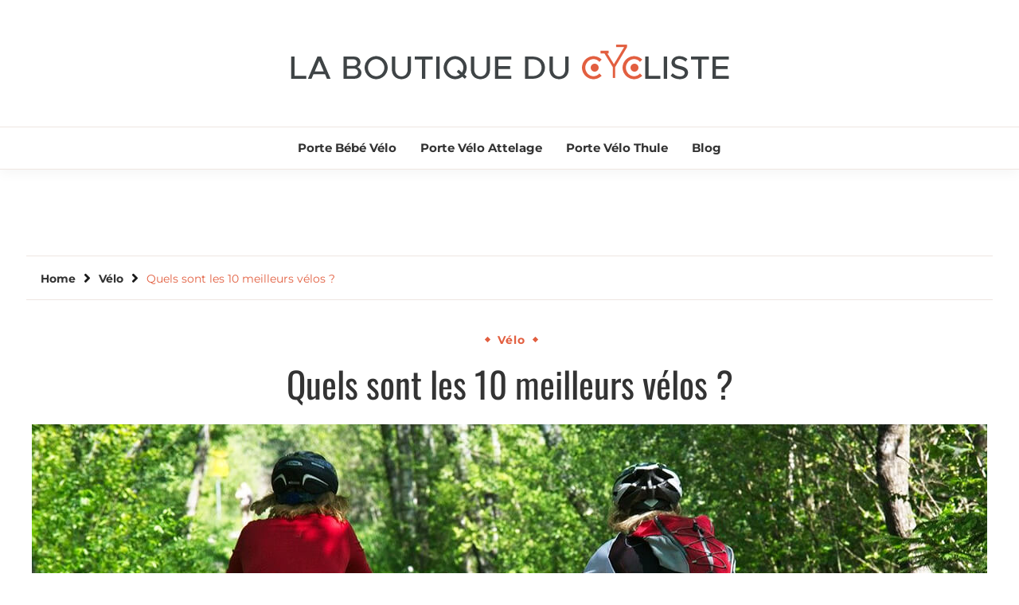

--- FILE ---
content_type: text/html; charset=UTF-8
request_url: https://laboutiqueducycliste.fr/quels-sont-les-10-meilleurs-velos/
body_size: 11556
content:
<!doctype html>
<html lang="fr-FR">

<head>
	<meta charset="UTF-8">
	<meta name="viewport" content="width=device-width, initial-scale=1">
	<link rel="profile" href="https://gmpg.org/xfn/11">

	<meta name='robots' content='index, follow, max-image-preview:large, max-snippet:-1, max-video-preview:-1' />

	<!-- This site is optimized with the Yoast SEO plugin v20.4 - https://yoast.com/wordpress/plugins/seo/ -->
	<title>Quels sont les 10 meilleurs vélos ?</title>
	<meta name="description" content="Le choix d’un bon vélo peut se révéler être une tâche ardue. Cet article va vous faire découvrir les 10 meilleurs vélos disponibles." />
	<link rel="canonical" href="https://laboutiqueducycliste.fr/quels-sont-les-10-meilleurs-velos/" />
	<meta property="og:locale" content="fr_FR" />
	<meta property="og:type" content="article" />
	<meta property="og:title" content="Quels sont les 10 meilleurs vélos ?" />
	<meta property="og:description" content="Le choix d’un bon vélo peut se révéler être une tâche ardue. Cet article va vous faire découvrir les 10 meilleurs vélos disponibles." />
	<meta property="og:url" content="https://laboutiqueducycliste.fr/quels-sont-les-10-meilleurs-velos/" />
	<meta property="og:site_name" content="laboutiqueducycliste.fr" />
	<meta property="article:published_time" content="2023-02-22T08:46:40+00:00" />
	<meta property="og:image" content="https://laboutiqueducycliste.fr/wp-content/uploads/2023/02/Meilleurs-velos.jpg" />
	<meta property="og:image:width" content="1200" />
	<meta property="og:image:height" content="800" />
	<meta property="og:image:type" content="image/jpeg" />
	<meta name="author" content="cycliste_laboutique" />
	<meta name="twitter:card" content="summary_large_image" />
	<meta name="twitter:label1" content="Écrit par" />
	<meta name="twitter:data1" content="cycliste_laboutique" />
	<meta name="twitter:label2" content="Durée de lecture estimée" />
	<meta name="twitter:data2" content="5 minutes" />
	<script type="application/ld+json" class="yoast-schema-graph">{"@context":"https://schema.org","@graph":[{"@type":"Article","@id":"https://laboutiqueducycliste.fr/quels-sont-les-10-meilleurs-velos/#article","isPartOf":{"@id":"https://laboutiqueducycliste.fr/quels-sont-les-10-meilleurs-velos/"},"author":{"name":"cycliste_laboutique","@id":"https://laboutiqueducycliste.fr/#/schema/person/aff9ab9467a75cfe48ed6dbe3f1cf047"},"headline":"Quels sont les 10 meilleurs vélos ?","datePublished":"2023-02-22T08:46:40+00:00","dateModified":"2023-02-22T08:46:40+00:00","mainEntityOfPage":{"@id":"https://laboutiqueducycliste.fr/quels-sont-les-10-meilleurs-velos/"},"wordCount":919,"publisher":{"@id":"https://laboutiqueducycliste.fr/#organization"},"image":{"@id":"https://laboutiqueducycliste.fr/quels-sont-les-10-meilleurs-velos/#primaryimage"},"thumbnailUrl":"https://laboutiqueducycliste.fr/wp-content/uploads/2023/02/Meilleurs-velos.jpg","articleSection":["Vélo"],"inLanguage":"fr-FR"},{"@type":"WebPage","@id":"https://laboutiqueducycliste.fr/quels-sont-les-10-meilleurs-velos/","url":"https://laboutiqueducycliste.fr/quels-sont-les-10-meilleurs-velos/","name":"Quels sont les 10 meilleurs vélos ?","isPartOf":{"@id":"https://laboutiqueducycliste.fr/#website"},"primaryImageOfPage":{"@id":"https://laboutiqueducycliste.fr/quels-sont-les-10-meilleurs-velos/#primaryimage"},"image":{"@id":"https://laboutiqueducycliste.fr/quels-sont-les-10-meilleurs-velos/#primaryimage"},"thumbnailUrl":"https://laboutiqueducycliste.fr/wp-content/uploads/2023/02/Meilleurs-velos.jpg","datePublished":"2023-02-22T08:46:40+00:00","dateModified":"2023-02-22T08:46:40+00:00","description":"Le choix d’un bon vélo peut se révéler être une tâche ardue. Cet article va vous faire découvrir les 10 meilleurs vélos disponibles.","breadcrumb":{"@id":"https://laboutiqueducycliste.fr/quels-sont-les-10-meilleurs-velos/#breadcrumb"},"inLanguage":"fr-FR","potentialAction":[{"@type":"ReadAction","target":["https://laboutiqueducycliste.fr/quels-sont-les-10-meilleurs-velos/"]}]},{"@type":"ImageObject","inLanguage":"fr-FR","@id":"https://laboutiqueducycliste.fr/quels-sont-les-10-meilleurs-velos/#primaryimage","url":"https://laboutiqueducycliste.fr/wp-content/uploads/2023/02/Meilleurs-velos.jpg","contentUrl":"https://laboutiqueducycliste.fr/wp-content/uploads/2023/02/Meilleurs-velos.jpg","width":1200,"height":800,"caption":"Meilleurs vélos"},{"@type":"BreadcrumbList","@id":"https://laboutiqueducycliste.fr/quels-sont-les-10-meilleurs-velos/#breadcrumb","itemListElement":[{"@type":"ListItem","position":1,"name":"Accueil","item":"https://laboutiqueducycliste.fr/"},{"@type":"ListItem","position":2,"name":"Blog","item":"https://laboutiqueducycliste.fr/blog/"},{"@type":"ListItem","position":3,"name":"Quels sont les 10 meilleurs vélos ?"}]},{"@type":"WebSite","@id":"https://laboutiqueducycliste.fr/#website","url":"https://laboutiqueducycliste.fr/","name":"laboutiqueducycliste.fr","description":"","publisher":{"@id":"https://laboutiqueducycliste.fr/#organization"},"potentialAction":[{"@type":"SearchAction","target":{"@type":"EntryPoint","urlTemplate":"https://laboutiqueducycliste.fr/?s={search_term_string}"},"query-input":"required name=search_term_string"}],"inLanguage":"fr-FR"},{"@type":"Organization","@id":"https://laboutiqueducycliste.fr/#organization","name":"laboutiqueducycliste.fr","url":"https://laboutiqueducycliste.fr/","logo":{"@type":"ImageObject","inLanguage":"fr-FR","@id":"https://laboutiqueducycliste.fr/#/schema/logo/image/","url":"https://laboutiqueducycliste.fr/wp-content/uploads/2022/10/cropped-LaBoutiqueDuCycliste.png","contentUrl":"https://laboutiqueducycliste.fr/wp-content/uploads/2022/10/cropped-LaBoutiqueDuCycliste.png","width":562,"height":59,"caption":"laboutiqueducycliste.fr"},"image":{"@id":"https://laboutiqueducycliste.fr/#/schema/logo/image/"}},{"@type":"Person","@id":"https://laboutiqueducycliste.fr/#/schema/person/aff9ab9467a75cfe48ed6dbe3f1cf047","name":"cycliste_laboutique","image":{"@type":"ImageObject","inLanguage":"fr-FR","@id":"https://laboutiqueducycliste.fr/#/schema/person/image/","url":"https://secure.gravatar.com/avatar/eff85f95244fce96771706d4f1d87c63fb50a025de3a0e2851eb520f5362a02b?s=96&d=mm&r=g","contentUrl":"https://secure.gravatar.com/avatar/eff85f95244fce96771706d4f1d87c63fb50a025de3a0e2851eb520f5362a02b?s=96&d=mm&r=g","caption":"cycliste_laboutique"},"sameAs":["https://laboutiqueducycliste.fr"],"url":"https://laboutiqueducycliste.fr/author/cycliste_laboutique/"}]}</script>
	<!-- / Yoast SEO plugin. -->


<link rel="alternate" type="application/rss+xml" title="laboutiqueducycliste.fr &raquo; Flux" href="https://laboutiqueducycliste.fr/feed/" />
<link rel="alternate" title="oEmbed (JSON)" type="application/json+oembed" href="https://laboutiqueducycliste.fr/wp-json/oembed/1.0/embed?url=https%3A%2F%2Flaboutiqueducycliste.fr%2Fquels-sont-les-10-meilleurs-velos%2F" />
<link rel="alternate" title="oEmbed (XML)" type="text/xml+oembed" href="https://laboutiqueducycliste.fr/wp-json/oembed/1.0/embed?url=https%3A%2F%2Flaboutiqueducycliste.fr%2Fquels-sont-les-10-meilleurs-velos%2F&#038;format=xml" />
<style id='wp-img-auto-sizes-contain-inline-css'>
img:is([sizes=auto i],[sizes^="auto," i]){contain-intrinsic-size:3000px 1500px}
/*# sourceURL=wp-img-auto-sizes-contain-inline-css */
</style>
<style id='wp-emoji-styles-inline-css'>

	img.wp-smiley, img.emoji {
		display: inline !important;
		border: none !important;
		box-shadow: none !important;
		height: 1em !important;
		width: 1em !important;
		margin: 0 0.07em !important;
		vertical-align: -0.1em !important;
		background: none !important;
		padding: 0 !important;
	}
/*# sourceURL=wp-emoji-styles-inline-css */
</style>
<style id='wp-block-library-inline-css'>
:root{--wp-block-synced-color:#7a00df;--wp-block-synced-color--rgb:122,0,223;--wp-bound-block-color:var(--wp-block-synced-color);--wp-editor-canvas-background:#ddd;--wp-admin-theme-color:#007cba;--wp-admin-theme-color--rgb:0,124,186;--wp-admin-theme-color-darker-10:#006ba1;--wp-admin-theme-color-darker-10--rgb:0,107,160.5;--wp-admin-theme-color-darker-20:#005a87;--wp-admin-theme-color-darker-20--rgb:0,90,135;--wp-admin-border-width-focus:2px}@media (min-resolution:192dpi){:root{--wp-admin-border-width-focus:1.5px}}.wp-element-button{cursor:pointer}:root .has-very-light-gray-background-color{background-color:#eee}:root .has-very-dark-gray-background-color{background-color:#313131}:root .has-very-light-gray-color{color:#eee}:root .has-very-dark-gray-color{color:#313131}:root .has-vivid-green-cyan-to-vivid-cyan-blue-gradient-background{background:linear-gradient(135deg,#00d084,#0693e3)}:root .has-purple-crush-gradient-background{background:linear-gradient(135deg,#34e2e4,#4721fb 50%,#ab1dfe)}:root .has-hazy-dawn-gradient-background{background:linear-gradient(135deg,#faaca8,#dad0ec)}:root .has-subdued-olive-gradient-background{background:linear-gradient(135deg,#fafae1,#67a671)}:root .has-atomic-cream-gradient-background{background:linear-gradient(135deg,#fdd79a,#004a59)}:root .has-nightshade-gradient-background{background:linear-gradient(135deg,#330968,#31cdcf)}:root .has-midnight-gradient-background{background:linear-gradient(135deg,#020381,#2874fc)}:root{--wp--preset--font-size--normal:16px;--wp--preset--font-size--huge:42px}.has-regular-font-size{font-size:1em}.has-larger-font-size{font-size:2.625em}.has-normal-font-size{font-size:var(--wp--preset--font-size--normal)}.has-huge-font-size{font-size:var(--wp--preset--font-size--huge)}.has-text-align-center{text-align:center}.has-text-align-left{text-align:left}.has-text-align-right{text-align:right}.has-fit-text{white-space:nowrap!important}#end-resizable-editor-section{display:none}.aligncenter{clear:both}.items-justified-left{justify-content:flex-start}.items-justified-center{justify-content:center}.items-justified-right{justify-content:flex-end}.items-justified-space-between{justify-content:space-between}.screen-reader-text{border:0;clip-path:inset(50%);height:1px;margin:-1px;overflow:hidden;padding:0;position:absolute;width:1px;word-wrap:normal!important}.screen-reader-text:focus{background-color:#ddd;clip-path:none;color:#444;display:block;font-size:1em;height:auto;left:5px;line-height:normal;padding:15px 23px 14px;text-decoration:none;top:5px;width:auto;z-index:100000}html :where(.has-border-color){border-style:solid}html :where([style*=border-top-color]){border-top-style:solid}html :where([style*=border-right-color]){border-right-style:solid}html :where([style*=border-bottom-color]){border-bottom-style:solid}html :where([style*=border-left-color]){border-left-style:solid}html :where([style*=border-width]){border-style:solid}html :where([style*=border-top-width]){border-top-style:solid}html :where([style*=border-right-width]){border-right-style:solid}html :where([style*=border-bottom-width]){border-bottom-style:solid}html :where([style*=border-left-width]){border-left-style:solid}html :where(img[class*=wp-image-]){height:auto;max-width:100%}:where(figure){margin:0 0 1em}html :where(.is-position-sticky){--wp-admin--admin-bar--position-offset:var(--wp-admin--admin-bar--height,0px)}@media screen and (max-width:600px){html :where(.is-position-sticky){--wp-admin--admin-bar--position-offset:0px}}

/*# sourceURL=wp-block-library-inline-css */
</style><style id='global-styles-inline-css'>
:root{--wp--preset--aspect-ratio--square: 1;--wp--preset--aspect-ratio--4-3: 4/3;--wp--preset--aspect-ratio--3-4: 3/4;--wp--preset--aspect-ratio--3-2: 3/2;--wp--preset--aspect-ratio--2-3: 2/3;--wp--preset--aspect-ratio--16-9: 16/9;--wp--preset--aspect-ratio--9-16: 9/16;--wp--preset--color--black: #000000;--wp--preset--color--cyan-bluish-gray: #abb8c3;--wp--preset--color--white: #ffffff;--wp--preset--color--pale-pink: #f78da7;--wp--preset--color--vivid-red: #cf2e2e;--wp--preset--color--luminous-vivid-orange: #ff6900;--wp--preset--color--luminous-vivid-amber: #fcb900;--wp--preset--color--light-green-cyan: #7bdcb5;--wp--preset--color--vivid-green-cyan: #00d084;--wp--preset--color--pale-cyan-blue: #8ed1fc;--wp--preset--color--vivid-cyan-blue: #0693e3;--wp--preset--color--vivid-purple: #9b51e0;--wp--preset--gradient--vivid-cyan-blue-to-vivid-purple: linear-gradient(135deg,rgb(6,147,227) 0%,rgb(155,81,224) 100%);--wp--preset--gradient--light-green-cyan-to-vivid-green-cyan: linear-gradient(135deg,rgb(122,220,180) 0%,rgb(0,208,130) 100%);--wp--preset--gradient--luminous-vivid-amber-to-luminous-vivid-orange: linear-gradient(135deg,rgb(252,185,0) 0%,rgb(255,105,0) 100%);--wp--preset--gradient--luminous-vivid-orange-to-vivid-red: linear-gradient(135deg,rgb(255,105,0) 0%,rgb(207,46,46) 100%);--wp--preset--gradient--very-light-gray-to-cyan-bluish-gray: linear-gradient(135deg,rgb(238,238,238) 0%,rgb(169,184,195) 100%);--wp--preset--gradient--cool-to-warm-spectrum: linear-gradient(135deg,rgb(74,234,220) 0%,rgb(151,120,209) 20%,rgb(207,42,186) 40%,rgb(238,44,130) 60%,rgb(251,105,98) 80%,rgb(254,248,76) 100%);--wp--preset--gradient--blush-light-purple: linear-gradient(135deg,rgb(255,206,236) 0%,rgb(152,150,240) 100%);--wp--preset--gradient--blush-bordeaux: linear-gradient(135deg,rgb(254,205,165) 0%,rgb(254,45,45) 50%,rgb(107,0,62) 100%);--wp--preset--gradient--luminous-dusk: linear-gradient(135deg,rgb(255,203,112) 0%,rgb(199,81,192) 50%,rgb(65,88,208) 100%);--wp--preset--gradient--pale-ocean: linear-gradient(135deg,rgb(255,245,203) 0%,rgb(182,227,212) 50%,rgb(51,167,181) 100%);--wp--preset--gradient--electric-grass: linear-gradient(135deg,rgb(202,248,128) 0%,rgb(113,206,126) 100%);--wp--preset--gradient--midnight: linear-gradient(135deg,rgb(2,3,129) 0%,rgb(40,116,252) 100%);--wp--preset--font-size--small: 16px;--wp--preset--font-size--medium: 20px;--wp--preset--font-size--large: 25px;--wp--preset--font-size--x-large: 42px;--wp--preset--font-size--larger: 35px;--wp--preset--spacing--20: 0.44rem;--wp--preset--spacing--30: 0.67rem;--wp--preset--spacing--40: 1rem;--wp--preset--spacing--50: 1.5rem;--wp--preset--spacing--60: 2.25rem;--wp--preset--spacing--70: 3.38rem;--wp--preset--spacing--80: 5.06rem;--wp--preset--shadow--natural: 6px 6px 9px rgba(0, 0, 0, 0.2);--wp--preset--shadow--deep: 12px 12px 50px rgba(0, 0, 0, 0.4);--wp--preset--shadow--sharp: 6px 6px 0px rgba(0, 0, 0, 0.2);--wp--preset--shadow--outlined: 6px 6px 0px -3px rgb(255, 255, 255), 6px 6px rgb(0, 0, 0);--wp--preset--shadow--crisp: 6px 6px 0px rgb(0, 0, 0);}:where(.is-layout-flex){gap: 0.5em;}:where(.is-layout-grid){gap: 0.5em;}body .is-layout-flex{display: flex;}.is-layout-flex{flex-wrap: wrap;align-items: center;}.is-layout-flex > :is(*, div){margin: 0;}body .is-layout-grid{display: grid;}.is-layout-grid > :is(*, div){margin: 0;}:where(.wp-block-columns.is-layout-flex){gap: 2em;}:where(.wp-block-columns.is-layout-grid){gap: 2em;}:where(.wp-block-post-template.is-layout-flex){gap: 1.25em;}:where(.wp-block-post-template.is-layout-grid){gap: 1.25em;}.has-black-color{color: var(--wp--preset--color--black) !important;}.has-cyan-bluish-gray-color{color: var(--wp--preset--color--cyan-bluish-gray) !important;}.has-white-color{color: var(--wp--preset--color--white) !important;}.has-pale-pink-color{color: var(--wp--preset--color--pale-pink) !important;}.has-vivid-red-color{color: var(--wp--preset--color--vivid-red) !important;}.has-luminous-vivid-orange-color{color: var(--wp--preset--color--luminous-vivid-orange) !important;}.has-luminous-vivid-amber-color{color: var(--wp--preset--color--luminous-vivid-amber) !important;}.has-light-green-cyan-color{color: var(--wp--preset--color--light-green-cyan) !important;}.has-vivid-green-cyan-color{color: var(--wp--preset--color--vivid-green-cyan) !important;}.has-pale-cyan-blue-color{color: var(--wp--preset--color--pale-cyan-blue) !important;}.has-vivid-cyan-blue-color{color: var(--wp--preset--color--vivid-cyan-blue) !important;}.has-vivid-purple-color{color: var(--wp--preset--color--vivid-purple) !important;}.has-black-background-color{background-color: var(--wp--preset--color--black) !important;}.has-cyan-bluish-gray-background-color{background-color: var(--wp--preset--color--cyan-bluish-gray) !important;}.has-white-background-color{background-color: var(--wp--preset--color--white) !important;}.has-pale-pink-background-color{background-color: var(--wp--preset--color--pale-pink) !important;}.has-vivid-red-background-color{background-color: var(--wp--preset--color--vivid-red) !important;}.has-luminous-vivid-orange-background-color{background-color: var(--wp--preset--color--luminous-vivid-orange) !important;}.has-luminous-vivid-amber-background-color{background-color: var(--wp--preset--color--luminous-vivid-amber) !important;}.has-light-green-cyan-background-color{background-color: var(--wp--preset--color--light-green-cyan) !important;}.has-vivid-green-cyan-background-color{background-color: var(--wp--preset--color--vivid-green-cyan) !important;}.has-pale-cyan-blue-background-color{background-color: var(--wp--preset--color--pale-cyan-blue) !important;}.has-vivid-cyan-blue-background-color{background-color: var(--wp--preset--color--vivid-cyan-blue) !important;}.has-vivid-purple-background-color{background-color: var(--wp--preset--color--vivid-purple) !important;}.has-black-border-color{border-color: var(--wp--preset--color--black) !important;}.has-cyan-bluish-gray-border-color{border-color: var(--wp--preset--color--cyan-bluish-gray) !important;}.has-white-border-color{border-color: var(--wp--preset--color--white) !important;}.has-pale-pink-border-color{border-color: var(--wp--preset--color--pale-pink) !important;}.has-vivid-red-border-color{border-color: var(--wp--preset--color--vivid-red) !important;}.has-luminous-vivid-orange-border-color{border-color: var(--wp--preset--color--luminous-vivid-orange) !important;}.has-luminous-vivid-amber-border-color{border-color: var(--wp--preset--color--luminous-vivid-amber) !important;}.has-light-green-cyan-border-color{border-color: var(--wp--preset--color--light-green-cyan) !important;}.has-vivid-green-cyan-border-color{border-color: var(--wp--preset--color--vivid-green-cyan) !important;}.has-pale-cyan-blue-border-color{border-color: var(--wp--preset--color--pale-cyan-blue) !important;}.has-vivid-cyan-blue-border-color{border-color: var(--wp--preset--color--vivid-cyan-blue) !important;}.has-vivid-purple-border-color{border-color: var(--wp--preset--color--vivid-purple) !important;}.has-vivid-cyan-blue-to-vivid-purple-gradient-background{background: var(--wp--preset--gradient--vivid-cyan-blue-to-vivid-purple) !important;}.has-light-green-cyan-to-vivid-green-cyan-gradient-background{background: var(--wp--preset--gradient--light-green-cyan-to-vivid-green-cyan) !important;}.has-luminous-vivid-amber-to-luminous-vivid-orange-gradient-background{background: var(--wp--preset--gradient--luminous-vivid-amber-to-luminous-vivid-orange) !important;}.has-luminous-vivid-orange-to-vivid-red-gradient-background{background: var(--wp--preset--gradient--luminous-vivid-orange-to-vivid-red) !important;}.has-very-light-gray-to-cyan-bluish-gray-gradient-background{background: var(--wp--preset--gradient--very-light-gray-to-cyan-bluish-gray) !important;}.has-cool-to-warm-spectrum-gradient-background{background: var(--wp--preset--gradient--cool-to-warm-spectrum) !important;}.has-blush-light-purple-gradient-background{background: var(--wp--preset--gradient--blush-light-purple) !important;}.has-blush-bordeaux-gradient-background{background: var(--wp--preset--gradient--blush-bordeaux) !important;}.has-luminous-dusk-gradient-background{background: var(--wp--preset--gradient--luminous-dusk) !important;}.has-pale-ocean-gradient-background{background: var(--wp--preset--gradient--pale-ocean) !important;}.has-electric-grass-gradient-background{background: var(--wp--preset--gradient--electric-grass) !important;}.has-midnight-gradient-background{background: var(--wp--preset--gradient--midnight) !important;}.has-small-font-size{font-size: var(--wp--preset--font-size--small) !important;}.has-medium-font-size{font-size: var(--wp--preset--font-size--medium) !important;}.has-large-font-size{font-size: var(--wp--preset--font-size--large) !important;}.has-x-large-font-size{font-size: var(--wp--preset--font-size--x-large) !important;}
/*# sourceURL=global-styles-inline-css */
</style>

<style id='classic-theme-styles-inline-css'>
/*! This file is auto-generated */
.wp-block-button__link{color:#fff;background-color:#32373c;border-radius:9999px;box-shadow:none;text-decoration:none;padding:calc(.667em + 2px) calc(1.333em + 2px);font-size:1.125em}.wp-block-file__button{background:#32373c;color:#fff;text-decoration:none}
/*# sourceURL=/wp-includes/css/classic-themes.min.css */
</style>
<link rel='stylesheet' id='contact-form-7-css' href='https://laboutiqueducycliste.fr/wp-content/plugins/contact-form-7/includes/css/styles.css?ver=5.7.5.1' media='all' />
<link rel='stylesheet' id='google-font-css' href='https://laboutiqueducycliste.fr/wp-content/fonts/960741ad69c8c21ee0d5ab767844237c.css?ver=1.0.1' media='all' />
<link rel='stylesheet' id='font-awesome-css' href='https://laboutiqueducycliste.fr/wp-content/themes/saya/candidthemes/assets/framework/font-awesome-5/css/all.min.css?ver=1.0.1' media='all' />
<link rel='stylesheet' id='slick-css' href='https://laboutiqueducycliste.fr/wp-content/themes/saya/candidthemes/assets/framework/slick/slick.css?ver=1.0.1' media='all' />
<link rel='stylesheet' id='slick-theme-css' href='https://laboutiqueducycliste.fr/wp-content/themes/saya/candidthemes/assets/framework/slick/slick-theme.css?ver=1.0.1' media='all' />
<link rel='stylesheet' id='saya-style-css' href='https://laboutiqueducycliste.fr/wp-content/themes/saya/style.css?ver=1.0.1' media='all' />
<style id='saya-style-inline-css'>

            .site-header-topbar, .site-header.site-header-v2 .site-header-topbar { background-color: #faf9f7; }
            .site-title, .site-title a, h1.site-title a, p.site-title a,  .site-title a:visited { color: #blank; } :root{ --secondary-color: #e25f40; } .saya-content-area > .post.sticky > .card, .search-form:hover .search-field, .search-form:active .search-field, .search-form:focus .search-field{border-color: #e25f40; }input[type='text']:focus, input[type='email']:focus, input[type='password']:focus, input[type='search']:focus, input[type='file']:focus, input[type='number']:focus, input[type='datetime']:focus, input[type='url']:focus, select:focus, textarea:focus, a:focus{ outline-color: #e25f40; } .site-info a:hover, .site-header.site-header-left-logo .site-header-top .site-header-top-menu li a:hover, .site-header.site-header-left-logo .site-header-top .site-header-top-menu li a:focus, .site-header.site-header-v2 .site-header-topbar .site-header-top-menu li a:hover, .site-header.site-header-v2 .site-header-topbar .site-header-top-menu li a:focus, .top-header-toggle-btn, .category-label-group .cat-links a, .secondary-color, .card_title a:hover, p a:hover, h1 a:hover, h2 a:hover, h3 a:hover, h4 a:hover, h5 a:hover, .author-title a:hover, figure a:hover, table a:hover, span a:hover, strong a:hover, li a:hover, h1 a:hover, a:hover, a:focus, .btn-prmiary-border:hover, .btn-primary-border:focus, .widget li a:hover, .comment-list .comment .comment-body a, .comment-list .comment .comment-body .comment-metadata a.comment-edit-link, .site-header .search-box:hover button i::before, .search-box .close-btn.show i:before, .breadcrumb-trail .trial-items a:hover, .breadcrumbs ul a:hover, .breadcrumb-trail .trial-items .trial-end a, .breadcrumbs ul li:last-child a{ color: #e25f40; }.site-header-topbar .saya-top-right-menu:hover, .secondary-bg, .btn-secondary, .btn-primary:hover, .btn-primary:focus, .main-navigation ul ul li:hover > a, .search-form:hover .search-submit, .main-navigation #primary-menu ul li.focus > a, .posts-navigation .nav-links a:hover, .category-label-group.bg-label a:hover, .wp-block-button__link:hover, button:hover, input[type='button']:hover, input[type='reset']:hover, input[type='submit']:hover, .pagination .page-numbers, .ct-dark-mode .site-header .sub-menu a:hover, .ajax-pagination .show-more:hover, .widget:not(.saya-menu-social) li a:hover:before, .footer-go-to-top{ background-color: #e25f40; }.site-description { color: #404040; }
                    .entry-content a{
                   text-decoration: underline;
                    }
                    :root { --primary-font : 'Montserrat'; }:root { --secondary-font: 'Oswald'; }
/*# sourceURL=saya-style-inline-css */
</style>
<script src="https://laboutiqueducycliste.fr/wp-includes/js/jquery/jquery.min.js?ver=3.7.1" id="jquery-core-js"></script>
<script src="https://laboutiqueducycliste.fr/wp-includes/js/jquery/jquery-migrate.min.js?ver=3.4.1" id="jquery-migrate-js"></script>
<link rel="https://api.w.org/" href="https://laboutiqueducycliste.fr/wp-json/" /><link rel="alternate" title="JSON" type="application/json" href="https://laboutiqueducycliste.fr/wp-json/wp/v2/posts/205" /><link rel="EditURI" type="application/rsd+xml" title="RSD" href="https://laboutiqueducycliste.fr/xmlrpc.php?rsd" />
<meta name="generator" content="WordPress 6.9" />
<link rel='shortlink' href='https://laboutiqueducycliste.fr/?p=205' />
<style>/* CSS added by WP Meta and Date Remover*/.entry-meta {display:none !important;}
	.home .entry-meta { display: none; }
	.entry-footer {display:none !important;}
	.home .entry-footer { display: none; }</style>		<style type="text/css">
					.site-title,
			.site-description {
				position: absolute;
				clip: rect(1px, 1px, 1px, 1px);
				}
					</style>
		<link rel="icon" href="https://laboutiqueducycliste.fr/wp-content/uploads/2022/10/cropped-cropped-LaBoutiqueDuCycliste-32x32.png" sizes="32x32" />
<link rel="icon" href="https://laboutiqueducycliste.fr/wp-content/uploads/2022/10/cropped-cropped-LaBoutiqueDuCycliste-192x192.png" sizes="192x192" />
<link rel="apple-touch-icon" href="https://laboutiqueducycliste.fr/wp-content/uploads/2022/10/cropped-cropped-LaBoutiqueDuCycliste-180x180.png" />
<meta name="msapplication-TileImage" content="https://laboutiqueducycliste.fr/wp-content/uploads/2022/10/cropped-cropped-LaBoutiqueDuCycliste-270x270.png" />
</head>

<body class="wp-singular post-template-default single single-post postid-205 single-format-standard wp-custom-logo wp-embed-responsive wp-theme-saya ct-sticky-sidebar saya-fontawesome-version-5">
	<div id="page" class="site">
		        <a class="skip-link screen-reader-text" href="#content">Skip to content</a>
            <header id="masthead" class="site-header site-header-v2">
                    <div id="site-nav-wrap">
            <section id="site-navigation" class="site-header-top header-main-bar logo-center" >
                <div class="container">
                    <div class="row">
                        <div class="col-md-1-2 branding-box">
                                    <div class="site-branding">
            <a href="https://laboutiqueducycliste.fr/" class="custom-logo-link" rel="home"><img width="562" height="59" src="https://laboutiqueducycliste.fr/wp-content/uploads/2022/10/cropped-LaBoutiqueDuCycliste.png" class="custom-logo" alt="laboutiqueducycliste.fr" decoding="async" srcset="https://laboutiqueducycliste.fr/wp-content/uploads/2022/10/cropped-LaBoutiqueDuCycliste.png 562w, https://laboutiqueducycliste.fr/wp-content/uploads/2022/10/cropped-LaBoutiqueDuCycliste-300x31.png 300w" sizes="(max-width: 562px) 100vw, 562px" /></a>                <p class="site-title"><a href="https://laboutiqueducycliste.fr/" rel="home">laboutiqueducycliste.fr</a></p>
                    </div><!-- .site-branding -->

        <button id="menu-toggle-button" class="menu-toggle" aria-controls="primary-menu" aria-expanded="false">
            <span class="line"></span>
            <span class="line"></span>
            <span class="line"></span>
        </button>
                                </div>

                        <div class="col-md-1-2 site-header-ad-wrapper">
                            
                        </div>
                    </div>
                </div>
            </section>

            <section class="site-header-bottom">
                <div class="container">
                            <nav class="main-navigation">
            <ul id="primary-menu" class="nav navbar-nav nav-menu">
                <li id="menu-item-15" class="menu-item menu-item-type-post_type menu-item-object-page menu-item-home menu-item-15"><a href="https://laboutiqueducycliste.fr/">Porte bébé vélo</a></li>
<li id="menu-item-14" class="menu-item menu-item-type-post_type menu-item-object-page menu-item-14"><a href="https://laboutiqueducycliste.fr/tout-ce-quil-faut-savoir-sur-le-porte-velos-attelage/">Porte Vélo attelage</a></li>
<li id="menu-item-13" class="menu-item menu-item-type-post_type menu-item-object-page menu-item-13"><a href="https://laboutiqueducycliste.fr/zoom-sur-le-porte-velos-thule/">Porte Vélo Thule</a></li>
<li id="menu-item-81" class="menu-item menu-item-type-post_type menu-item-object-page current_page_parent menu-item-81"><a href="https://laboutiqueducycliste.fr/blog/">Blog</a></li>
                <button class="close_nav"><i class="fa fa-times"></i></button>
            </ul>
        </nav><!-- #site-navigation -->

        
    
                </div>
            </section>
        </div>
            </header><!-- #masthead -->
    		<div id="content" class="site-content">
<main class="site-main">
    <section class="single-section sec-spacing">
        <div class="container">
                        <div class="row row-full-width">
                <div id="primary" class="col-12 col-md-2-3 col-lg-2-3">

                                    <div class="saya-breadcrumb-wrapper">
                    <div class="container">
                        <div class='breadcrumbs init-animate clearfix'><div id='saya-breadcrumbs' class='clearfix'><div role="navigation" aria-label="Breadcrumbs" class="breadcrumb-trail breadcrumbs" itemprop="breadcrumb"><ul class="trail-items" itemscope itemtype="http://schema.org/BreadcrumbList"><meta name="numberOfItems" content="3" /><meta name="itemListOrder" content="Ascending" /><li itemprop="itemListElement" itemscope itemtype="http://schema.org/ListItem" class="trail-item trail-begin"><a href="https://laboutiqueducycliste.fr/" rel="home" itemprop="item"><span itemprop="name">Home</span></a><meta itemprop="position" content="1" /></li><li itemprop="itemListElement" itemscope itemtype="http://schema.org/ListItem" class="trail-item"><a href="https://laboutiqueducycliste.fr/category/velo/" itemprop="item"><span itemprop="name">Vélo</span></a><meta itemprop="position" content="2" /></li><li itemprop="itemListElement" itemscope itemtype="http://schema.org/ListItem" class="trail-item trail-end"><a href="https://laboutiqueducycliste.fr/quels-sont-les-10-meilleurs-velos/" itemprop="item"><span itemprop="name">Quels sont les 10 meilleurs vélos ?</span></a><meta itemprop="position" content="3" /></li></ul></div></div></div>                    </div>
                </div>
                <!-- .saya-breadcrumb -->

                    
<article id="post-205" class="post-205 post type-post status-publish format-standard has-post-thumbnail hentry category-velo">
    <!-- for full single column card layout add [.card-full-width] class -->
    <div class="card card-blog-post card-full-width card-single-article">
        <div class="title-section">
            <div class="category-label-group"><span class="cat-links"><a class="ct-cat-item-3" href="https://laboutiqueducycliste.fr/category/velo/"  rel="category tag">Vélo</a> </span></div>

            <h1 class="card_title">Quels sont les 10 meilleurs vélos ?</h1>                            <div class="entry-meta">
                    <span class="posted-on"><a href="https://laboutiqueducycliste.fr/quels-sont-les-10-meilleurs-velos/" rel="bookmark"><time class="entry-date published" datetime=""></time><time class="updated" datetime=""></time></a></span><span class="byline">By <span class="author vcard"><a class="url fn n" href="https://laboutiqueducycliste.fr/author/cycliste_laboutique/"></a></span></span>                </div><!-- .entry-meta -->
                    </div>
        <!-- .title-section -->

                    <figure class="card_media">
                
            <div class="post-thumbnail">
                <img width="1200" height="800" src="https://laboutiqueducycliste.fr/wp-content/uploads/2023/02/Meilleurs-velos.jpg" class="attachment-post-thumbnail size-post-thumbnail wp-post-image" alt="Meilleurs vélos" decoding="async" fetchpriority="high" srcset="https://laboutiqueducycliste.fr/wp-content/uploads/2023/02/Meilleurs-velos.jpg 1200w, https://laboutiqueducycliste.fr/wp-content/uploads/2023/02/Meilleurs-velos-300x200.jpg 300w, https://laboutiqueducycliste.fr/wp-content/uploads/2023/02/Meilleurs-velos-1024x683.jpg 1024w, https://laboutiqueducycliste.fr/wp-content/uploads/2023/02/Meilleurs-velos-768x512.jpg 768w" sizes="(max-width: 1200px) 100vw, 1200px" />            </div><!-- .post-thumbnail -->

                    </figure>
                <div class="card_body">


            <div class="entry-content">
                <p>Le choix d’un bon vélo peut se révéler être une tâche ardue, car il existe de nombreuses marques et modèles proposés sur le marché. Alors comment trouver le vélo qui correspond le mieux à ses besoins ? Cet article a pour but de vous guider pour vous aider à découvrir les 10 meilleurs vélos disponibles.</p>
<h2>Les vélos de route</h2>
<p>Un des premiers critères à prendre en compte est l&rsquo;utilisation que vous comptez faire de votre vélo. Les <a href="https://laboutiqueducycliste.fr/quel-type-de-velo-pour-une-longue-distance/">vélos de route</a> sont parfaits pour ceux qui veulent parcourir de longues distances. Ce type de vélo offre une bonne posture et un meilleur confort, et est idéal pour les randonnées à vélo ou pour la pratique du cyclisme. Il est donc très important de bien choisir sa taille avant de l&rsquo;acheter. Voici quelques-uns des meilleurs vélos de route disponibles :</p>
<ul>
<li><strong>Trek Domane SLR8 :</strong> Ce vélo de course est fiable et offre une excellente qualité de roulement. Il est équipé d&rsquo;une fourche en carbone OCLV 600 Series et comprend un groupe Shimano Dura Ace Di2. Sa transmission Shimano Ultegra est légère et durable.</li>
<li><strong>Giant TCR Advanced Pro 0 Disc :</strong> Un autre vélo de course qui combine un cadre en fibre de carbone ultraléger et la technologie disc brakes. Son design aérodynamique améliore considérablement son rendement et sa capacité à affronter les vents latéraux.</li>
<li><strong>Specialized Roubaix Comp :</strong> Un vélo de course qui offre un excellent rapport qualité-prix. Il est équipé d&rsquo;un cadre en aluminium FACT 9r et d&rsquo;une fourche en carbone Future Shock 2.0 pour une conduite plus stable et plus fluide.</li>
</ul>
<h2>Les vélos électriques</h2>
<p>Les <a href="https://laboutiqueducycliste.fr/quel-est-le-meilleur-velo-electrique/">vélos électriques</a> ont fait leur apparition ces dernières années. Ils sont alimentés par une batterie rechargeable et sont très populaires grâce à leur puissance supplémentaire. Ces vélos sont parfaits si vous souhaitez effectuer de courtes distances sans trop transpirer. Voici quelques-uns des meilleurs vélos électriques disponibles :</p>
<ul>
<li><strong>Gazelle Ultimate T10 HS :</strong> Un vélo électrique haut de gamme qui offre un grand confort grâce à son amortissement et à sa suspension hydraulique. Il est doté d&rsquo;un moteur Bosch Performance Line CX puissant qui vous permet de monter facilement les pentes.</li>
<li><strong>Haibike XDURO AllMtn 8.0 :</strong> Un vélo tout terrain avec des pneus robustes et un système de freinage performant. Son moteur Yamaha PW-X2 offre une puissance maximale et un couple élevé pour affronter les terrains difficiles.</li>
<li><strong>Cube Reaction Hybrid Pro 500 :</strong> Un vélo polyvalent qui combine performance et style. Il est équipé d&rsquo;un moteur Bosch Performance CX et d&rsquo;une batterie intégrée de 500 Wh pour une autonomie exceptionnelle.</li>
</ul>
<h2>Les meilleurs vélos pour la ville</h2>
<p>Si vous recherchez un vélo pour la ville, vous devrez tenir compte de différents critères. Vous devez notamment opter pour un vélo léger et maniable. Vous devez également choisir un vélo avec un cadre solide et robuste afin de pouvoir rouler sur des surfaces irrégulières et des pavés. Voici quelques-uns des meilleurs vélos pour la ville disponibles :</p>
<ul>
<li><strong>Pure City Classic :</strong> Un vélo urbain classe, conçu pour les voyages quotidiens. Il est équipé d&rsquo;un guidon droit et d&rsquo;une selle ergonomique pour un maximum de confort. Le Cadre en acier chromoly est robuste et durable.</li>
<li><strong>Simplon Pavo 4 :</strong> Une véritable machine urbaine conçue pour les trajets quotidiens. Il est équipé d&rsquo;une fourche suspendue et de garde-boue pour une excellente protection contre les intempéries. La transmission Shimano Nexus 3 vitesses lui assure souplesse et précision.</li>
<li><strong>Cannondale Quick 5 :</strong> Un vélo urbain rapide et léger, conçu pour les trajets courts. Il est équipé d&rsquo;une fourche en aluminium et d&rsquo;un ensemble SRAM Apex 1 qui offre une excellente maniabilité et une efficacité accrue.</li>
</ul>
<h2>Quelques autres marques de vélos</h2>
<p>Nous ne pouvons pas mentionner toutes les marques de vélos ici, mais voici quelques-unes des meilleures marques pour vous aider à démarrer :</p>
<ol>
<li><strong>Scott :</strong> Une marque populaire spécialisée dans les vélos de course et de montagne. Elle propose des vélos de qualité supérieure fabriqués à partir des meilleurs composants.</li>
<li><strong>BMC :</strong> Une marque très renommée qui produit des vélos haut de gamme pour la route et le cyclocross. Leurs vélos sont construits à partir des meilleurs matériaux et technologies.</li>
<li><strong>Canyon :</strong> Une marque connue pour proposer des vélos modernes et à prix abordables. Elle propose une large gamme de vélos pour la route, le gravel et le cyclocross.</li>
<li><strong>Kona :</strong> Une marque qui propose des vélos tout terrain robustes et fiables. Les vélos Kona sont connus pour leur conception unique et leurs performances sur les sentiers.</li>
<li><strong>Santa Cruz :</strong> Une marque innovante qui conçoit des vélos haut de gamme pour le VTT et le cyclocross. Ils sont reconnus pour la qualité et la durabilité de leurs cadres.</li>
<li><strong>Trek :</strong> Une marque populaire qui propose des vélos pour la route, le VTT et le cyclocross. Les vélos Trek sont connus pour leur qualité incomparable et leur fiabilité.</li>
</ol>
<p>En conclusion, il existe de nombreux types de vélos et de marques disponibles sur le marché. Il est donc important de choisir un vélo adapté à votre usage et à votre budget. N&rsquo;oubliez pas que le choix d&rsquo;un bon vélo nécessite un certain investissement, alors prenez le temps de comparer les différentes offres avant de prendre votre décision.</p>
            </div>
            

        </div>
    </div>
                    <div class="related-post">
                                            <h2 class="post-title">Related Posts</h2>
                                        <div class="row">
                                                        <div class="col-1-1 col-sm-1-2 col-md-1-2">
                                    <div class="card card-blog-post card-full-width">
                                                                                    <figure class="card_media">
                                                <a href="https://laboutiqueducycliste.fr/quel-type-de-velo-pour-une-longue-distance/">
                                                    <img width="800" height="600" src="https://laboutiqueducycliste.fr/wp-content/uploads/2023/02/Velo-longue-distance-800x600.jpg" class="attachment-saya-medium size-saya-medium wp-post-image" alt="Vélo longue distance" decoding="async" />                                                </a>
                                            </figure>
                                                                                <div class="card_body">
                                            <div class="category-label-group"><span class="cat-links"><a class="ct-cat-item-3" href="https://laboutiqueducycliste.fr/category/velo/"  rel="category tag">Vélo</a> </span></div>                                            <h4 class="card_title">
                                                <a href="https://laboutiqueducycliste.fr/quel-type-de-velo-pour-une-longue-distance/">
                                                    Quel type de vélo pour une longue distance ?                                                </a>
                                            </h4>
                                            <div class="entry-meta">
                                                <span class="posted-on"><a href="https://laboutiqueducycliste.fr/quel-type-de-velo-pour-une-longue-distance/" rel="bookmark"><time class="entry-date published" datetime=""></time><time class="updated" datetime=""></time></a></span><span class="byline">By <span class="author vcard"><a class="url fn n" href="https://laboutiqueducycliste.fr/author/cycliste_laboutique/"></a></span></span>                                            </div>
                                        </div>
                                    </div>
                                </div>
                                                            <div class="col-1-1 col-sm-1-2 col-md-1-2">
                                    <div class="card card-blog-post card-full-width">
                                                                                    <figure class="card_media">
                                                <a href="https://laboutiqueducycliste.fr/quel-est-le-meilleur-velo-electrique/">
                                                    <img width="800" height="600" src="https://laboutiqueducycliste.fr/wp-content/uploads/2022/02/velo-electrique-800x600.jpg" class="attachment-saya-medium size-saya-medium wp-post-image" alt="vélo électrique" decoding="async" />                                                </a>
                                            </figure>
                                                                                <div class="card_body">
                                            <div class="category-label-group"><span class="cat-links"><a class="ct-cat-item-3" href="https://laboutiqueducycliste.fr/category/velo/"  rel="category tag">Vélo</a> </span></div>                                            <h4 class="card_title">
                                                <a href="https://laboutiqueducycliste.fr/quel-est-le-meilleur-velo-electrique/">
                                                    Quel est le meilleur vélo électrique ?                                                </a>
                                            </h4>
                                            <div class="entry-meta">
                                                <span class="posted-on"><a href="https://laboutiqueducycliste.fr/quel-est-le-meilleur-velo-electrique/" rel="bookmark"><time class="entry-date published" datetime=""></time><time class="updated" datetime=""></time></a></span><span class="byline">By <span class="author vcard"><a class="url fn n" href="https://laboutiqueducycliste.fr/author/cycliste_laboutique/"></a></span></span>                                            </div>
                                        </div>
                                    </div>
                                </div>
                                                </div>

                                </div> <!-- .related-post -->
                <!-- Related Post Code Here -->

</article><!-- #post-205 -->
	<nav class="navigation post-navigation" aria-label="Publications">
		<h2 class="screen-reader-text">Navigation de l’article</h2>
		<div class="nav-links"><div class="nav-previous"><a href="https://laboutiqueducycliste.fr/quel-type-de-velo-pour-une-longue-distance/" rel="prev"><span class="nav-subtitle">Previous:</span> <span class="nav-title">Quel type de vélo pour une longue distance ?</span></a></div><div class="nav-next"><a href="https://laboutiqueducycliste.fr/apres-la-course-la-competition-continue-sur-le-court-de-padel/" rel="next"><span class="nav-subtitle">Next:</span> <span class="nav-title">Après la course, la compétition continue sur le court de Padel</span></a></div></div>
	</nav>                </div>
                            </div>

        </div>
    </section>
</main><!-- #main -->

</div> <!-- #content -->

	<footer id="colophon" class="site-footer">
        		<section class="site-footer-bottom">
			<div class="container">
                <div class="saya-menu-social">
                    <a href="https://laboutiqueducycliste.fr/contact/">Contact</a> - <a href="https://laboutiqueducycliste.fr/mentions-legales/">Mentions légales</a>			</div>
		</section>
	</footer><!-- #colophon -->
</div><!-- #page -->

            <a href="javascript:void(0);" class="footer-go-to-top go-to-top"><i class="fa fa-long-arrow-alt-up"></i></a>
        <script type="speculationrules">
{"prefetch":[{"source":"document","where":{"and":[{"href_matches":"/*"},{"not":{"href_matches":["/wp-*.php","/wp-admin/*","/wp-content/uploads/*","/wp-content/*","/wp-content/plugins/*","/wp-content/themes/saya/*","/*\\?(.+)"]}},{"not":{"selector_matches":"a[rel~=\"nofollow\"]"}},{"not":{"selector_matches":".no-prefetch, .no-prefetch a"}}]},"eagerness":"conservative"}]}
</script>
<script src="https://laboutiqueducycliste.fr/wp-content/plugins/contact-form-7/includes/swv/js/index.js?ver=5.7.5.1" id="swv-js"></script>
<script id="contact-form-7-js-extra">
var wpcf7 = {"api":{"root":"https://laboutiqueducycliste.fr/wp-json/","namespace":"contact-form-7/v1"}};
//# sourceURL=contact-form-7-js-extra
</script>
<script src="https://laboutiqueducycliste.fr/wp-content/plugins/contact-form-7/includes/js/index.js?ver=5.7.5.1" id="contact-form-7-js"></script>
<script src="https://laboutiqueducycliste.fr/wp-content/themes/saya/js/navigation.js?ver=1.0.1" id="saya-navigation-js"></script>
<script src="https://laboutiqueducycliste.fr/wp-content/themes/saya/candidthemes/assets/custom/js/theia-sticky-sidebar.js?ver=1.0.1" id="theia-sticky-sidebar-js"></script>
<script src="https://laboutiqueducycliste.fr/wp-content/themes/saya/candidthemes/assets/framework/slick/slick.js?ver=1.0.1" id="slick-js"></script>
<script src="https://laboutiqueducycliste.fr/wp-includes/js/imagesloaded.min.js?ver=5.0.0" id="imagesloaded-js"></script>
<script src="https://laboutiqueducycliste.fr/wp-includes/js/masonry.min.js?ver=4.2.2" id="masonry-js"></script>
<script src="https://laboutiqueducycliste.fr/wp-content/themes/saya/candidthemes/assets/custom/js/custom.js?ver=1.0.1" id="saya-custom-js-js"></script>
<script id="wp-emoji-settings" type="application/json">
{"baseUrl":"https://s.w.org/images/core/emoji/17.0.2/72x72/","ext":".png","svgUrl":"https://s.w.org/images/core/emoji/17.0.2/svg/","svgExt":".svg","source":{"concatemoji":"https://laboutiqueducycliste.fr/wp-includes/js/wp-emoji-release.min.js?ver=6.9"}}
</script>
<script type="module">
/*! This file is auto-generated */
const a=JSON.parse(document.getElementById("wp-emoji-settings").textContent),o=(window._wpemojiSettings=a,"wpEmojiSettingsSupports"),s=["flag","emoji"];function i(e){try{var t={supportTests:e,timestamp:(new Date).valueOf()};sessionStorage.setItem(o,JSON.stringify(t))}catch(e){}}function c(e,t,n){e.clearRect(0,0,e.canvas.width,e.canvas.height),e.fillText(t,0,0);t=new Uint32Array(e.getImageData(0,0,e.canvas.width,e.canvas.height).data);e.clearRect(0,0,e.canvas.width,e.canvas.height),e.fillText(n,0,0);const a=new Uint32Array(e.getImageData(0,0,e.canvas.width,e.canvas.height).data);return t.every((e,t)=>e===a[t])}function p(e,t){e.clearRect(0,0,e.canvas.width,e.canvas.height),e.fillText(t,0,0);var n=e.getImageData(16,16,1,1);for(let e=0;e<n.data.length;e++)if(0!==n.data[e])return!1;return!0}function u(e,t,n,a){switch(t){case"flag":return n(e,"\ud83c\udff3\ufe0f\u200d\u26a7\ufe0f","\ud83c\udff3\ufe0f\u200b\u26a7\ufe0f")?!1:!n(e,"\ud83c\udde8\ud83c\uddf6","\ud83c\udde8\u200b\ud83c\uddf6")&&!n(e,"\ud83c\udff4\udb40\udc67\udb40\udc62\udb40\udc65\udb40\udc6e\udb40\udc67\udb40\udc7f","\ud83c\udff4\u200b\udb40\udc67\u200b\udb40\udc62\u200b\udb40\udc65\u200b\udb40\udc6e\u200b\udb40\udc67\u200b\udb40\udc7f");case"emoji":return!a(e,"\ud83e\u1fac8")}return!1}function f(e,t,n,a){let r;const o=(r="undefined"!=typeof WorkerGlobalScope&&self instanceof WorkerGlobalScope?new OffscreenCanvas(300,150):document.createElement("canvas")).getContext("2d",{willReadFrequently:!0}),s=(o.textBaseline="top",o.font="600 32px Arial",{});return e.forEach(e=>{s[e]=t(o,e,n,a)}),s}function r(e){var t=document.createElement("script");t.src=e,t.defer=!0,document.head.appendChild(t)}a.supports={everything:!0,everythingExceptFlag:!0},new Promise(t=>{let n=function(){try{var e=JSON.parse(sessionStorage.getItem(o));if("object"==typeof e&&"number"==typeof e.timestamp&&(new Date).valueOf()<e.timestamp+604800&&"object"==typeof e.supportTests)return e.supportTests}catch(e){}return null}();if(!n){if("undefined"!=typeof Worker&&"undefined"!=typeof OffscreenCanvas&&"undefined"!=typeof URL&&URL.createObjectURL&&"undefined"!=typeof Blob)try{var e="postMessage("+f.toString()+"("+[JSON.stringify(s),u.toString(),c.toString(),p.toString()].join(",")+"));",a=new Blob([e],{type:"text/javascript"});const r=new Worker(URL.createObjectURL(a),{name:"wpTestEmojiSupports"});return void(r.onmessage=e=>{i(n=e.data),r.terminate(),t(n)})}catch(e){}i(n=f(s,u,c,p))}t(n)}).then(e=>{for(const n in e)a.supports[n]=e[n],a.supports.everything=a.supports.everything&&a.supports[n],"flag"!==n&&(a.supports.everythingExceptFlag=a.supports.everythingExceptFlag&&a.supports[n]);var t;a.supports.everythingExceptFlag=a.supports.everythingExceptFlag&&!a.supports.flag,a.supports.everything||((t=a.source||{}).concatemoji?r(t.concatemoji):t.wpemoji&&t.twemoji&&(r(t.twemoji),r(t.wpemoji)))});
//# sourceURL=https://laboutiqueducycliste.fr/wp-includes/js/wp-emoji-loader.min.js
</script>

</body>
</html>
